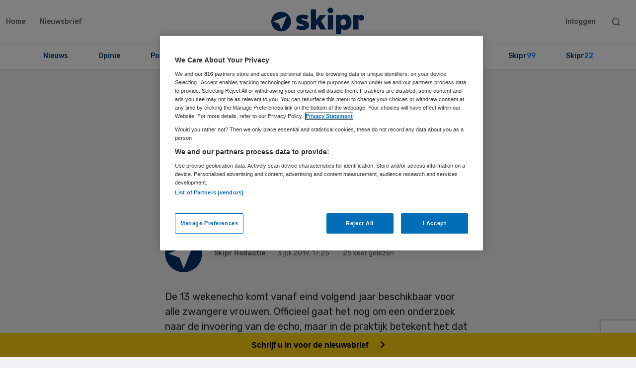

--- FILE ---
content_type: text/html; charset=UTF-8
request_url: https://www.skipr.nl/wp/wp-admin/admin-ajax.php
body_size: 15
content:
25 keer gelezen

--- FILE ---
content_type: text/html; charset=utf-8
request_url: https://www.google.com/recaptcha/api2/anchor?ar=1&k=6LeiksUUAAAAAPgrru306VmoqDIYRM-Tk5SZqGzK&co=aHR0cHM6Ly93d3cuc2tpcHIubmw6NDQz&hl=en&v=PoyoqOPhxBO7pBk68S4YbpHZ&theme=light&size=invisible&badge=bottomright&anchor-ms=20000&execute-ms=30000&cb=cupuu4yvqfb6
body_size: 49297
content:
<!DOCTYPE HTML><html dir="ltr" lang="en"><head><meta http-equiv="Content-Type" content="text/html; charset=UTF-8">
<meta http-equiv="X-UA-Compatible" content="IE=edge">
<title>reCAPTCHA</title>
<style type="text/css">
/* cyrillic-ext */
@font-face {
  font-family: 'Roboto';
  font-style: normal;
  font-weight: 400;
  font-stretch: 100%;
  src: url(//fonts.gstatic.com/s/roboto/v48/KFO7CnqEu92Fr1ME7kSn66aGLdTylUAMa3GUBHMdazTgWw.woff2) format('woff2');
  unicode-range: U+0460-052F, U+1C80-1C8A, U+20B4, U+2DE0-2DFF, U+A640-A69F, U+FE2E-FE2F;
}
/* cyrillic */
@font-face {
  font-family: 'Roboto';
  font-style: normal;
  font-weight: 400;
  font-stretch: 100%;
  src: url(//fonts.gstatic.com/s/roboto/v48/KFO7CnqEu92Fr1ME7kSn66aGLdTylUAMa3iUBHMdazTgWw.woff2) format('woff2');
  unicode-range: U+0301, U+0400-045F, U+0490-0491, U+04B0-04B1, U+2116;
}
/* greek-ext */
@font-face {
  font-family: 'Roboto';
  font-style: normal;
  font-weight: 400;
  font-stretch: 100%;
  src: url(//fonts.gstatic.com/s/roboto/v48/KFO7CnqEu92Fr1ME7kSn66aGLdTylUAMa3CUBHMdazTgWw.woff2) format('woff2');
  unicode-range: U+1F00-1FFF;
}
/* greek */
@font-face {
  font-family: 'Roboto';
  font-style: normal;
  font-weight: 400;
  font-stretch: 100%;
  src: url(//fonts.gstatic.com/s/roboto/v48/KFO7CnqEu92Fr1ME7kSn66aGLdTylUAMa3-UBHMdazTgWw.woff2) format('woff2');
  unicode-range: U+0370-0377, U+037A-037F, U+0384-038A, U+038C, U+038E-03A1, U+03A3-03FF;
}
/* math */
@font-face {
  font-family: 'Roboto';
  font-style: normal;
  font-weight: 400;
  font-stretch: 100%;
  src: url(//fonts.gstatic.com/s/roboto/v48/KFO7CnqEu92Fr1ME7kSn66aGLdTylUAMawCUBHMdazTgWw.woff2) format('woff2');
  unicode-range: U+0302-0303, U+0305, U+0307-0308, U+0310, U+0312, U+0315, U+031A, U+0326-0327, U+032C, U+032F-0330, U+0332-0333, U+0338, U+033A, U+0346, U+034D, U+0391-03A1, U+03A3-03A9, U+03B1-03C9, U+03D1, U+03D5-03D6, U+03F0-03F1, U+03F4-03F5, U+2016-2017, U+2034-2038, U+203C, U+2040, U+2043, U+2047, U+2050, U+2057, U+205F, U+2070-2071, U+2074-208E, U+2090-209C, U+20D0-20DC, U+20E1, U+20E5-20EF, U+2100-2112, U+2114-2115, U+2117-2121, U+2123-214F, U+2190, U+2192, U+2194-21AE, U+21B0-21E5, U+21F1-21F2, U+21F4-2211, U+2213-2214, U+2216-22FF, U+2308-230B, U+2310, U+2319, U+231C-2321, U+2336-237A, U+237C, U+2395, U+239B-23B7, U+23D0, U+23DC-23E1, U+2474-2475, U+25AF, U+25B3, U+25B7, U+25BD, U+25C1, U+25CA, U+25CC, U+25FB, U+266D-266F, U+27C0-27FF, U+2900-2AFF, U+2B0E-2B11, U+2B30-2B4C, U+2BFE, U+3030, U+FF5B, U+FF5D, U+1D400-1D7FF, U+1EE00-1EEFF;
}
/* symbols */
@font-face {
  font-family: 'Roboto';
  font-style: normal;
  font-weight: 400;
  font-stretch: 100%;
  src: url(//fonts.gstatic.com/s/roboto/v48/KFO7CnqEu92Fr1ME7kSn66aGLdTylUAMaxKUBHMdazTgWw.woff2) format('woff2');
  unicode-range: U+0001-000C, U+000E-001F, U+007F-009F, U+20DD-20E0, U+20E2-20E4, U+2150-218F, U+2190, U+2192, U+2194-2199, U+21AF, U+21E6-21F0, U+21F3, U+2218-2219, U+2299, U+22C4-22C6, U+2300-243F, U+2440-244A, U+2460-24FF, U+25A0-27BF, U+2800-28FF, U+2921-2922, U+2981, U+29BF, U+29EB, U+2B00-2BFF, U+4DC0-4DFF, U+FFF9-FFFB, U+10140-1018E, U+10190-1019C, U+101A0, U+101D0-101FD, U+102E0-102FB, U+10E60-10E7E, U+1D2C0-1D2D3, U+1D2E0-1D37F, U+1F000-1F0FF, U+1F100-1F1AD, U+1F1E6-1F1FF, U+1F30D-1F30F, U+1F315, U+1F31C, U+1F31E, U+1F320-1F32C, U+1F336, U+1F378, U+1F37D, U+1F382, U+1F393-1F39F, U+1F3A7-1F3A8, U+1F3AC-1F3AF, U+1F3C2, U+1F3C4-1F3C6, U+1F3CA-1F3CE, U+1F3D4-1F3E0, U+1F3ED, U+1F3F1-1F3F3, U+1F3F5-1F3F7, U+1F408, U+1F415, U+1F41F, U+1F426, U+1F43F, U+1F441-1F442, U+1F444, U+1F446-1F449, U+1F44C-1F44E, U+1F453, U+1F46A, U+1F47D, U+1F4A3, U+1F4B0, U+1F4B3, U+1F4B9, U+1F4BB, U+1F4BF, U+1F4C8-1F4CB, U+1F4D6, U+1F4DA, U+1F4DF, U+1F4E3-1F4E6, U+1F4EA-1F4ED, U+1F4F7, U+1F4F9-1F4FB, U+1F4FD-1F4FE, U+1F503, U+1F507-1F50B, U+1F50D, U+1F512-1F513, U+1F53E-1F54A, U+1F54F-1F5FA, U+1F610, U+1F650-1F67F, U+1F687, U+1F68D, U+1F691, U+1F694, U+1F698, U+1F6AD, U+1F6B2, U+1F6B9-1F6BA, U+1F6BC, U+1F6C6-1F6CF, U+1F6D3-1F6D7, U+1F6E0-1F6EA, U+1F6F0-1F6F3, U+1F6F7-1F6FC, U+1F700-1F7FF, U+1F800-1F80B, U+1F810-1F847, U+1F850-1F859, U+1F860-1F887, U+1F890-1F8AD, U+1F8B0-1F8BB, U+1F8C0-1F8C1, U+1F900-1F90B, U+1F93B, U+1F946, U+1F984, U+1F996, U+1F9E9, U+1FA00-1FA6F, U+1FA70-1FA7C, U+1FA80-1FA89, U+1FA8F-1FAC6, U+1FACE-1FADC, U+1FADF-1FAE9, U+1FAF0-1FAF8, U+1FB00-1FBFF;
}
/* vietnamese */
@font-face {
  font-family: 'Roboto';
  font-style: normal;
  font-weight: 400;
  font-stretch: 100%;
  src: url(//fonts.gstatic.com/s/roboto/v48/KFO7CnqEu92Fr1ME7kSn66aGLdTylUAMa3OUBHMdazTgWw.woff2) format('woff2');
  unicode-range: U+0102-0103, U+0110-0111, U+0128-0129, U+0168-0169, U+01A0-01A1, U+01AF-01B0, U+0300-0301, U+0303-0304, U+0308-0309, U+0323, U+0329, U+1EA0-1EF9, U+20AB;
}
/* latin-ext */
@font-face {
  font-family: 'Roboto';
  font-style: normal;
  font-weight: 400;
  font-stretch: 100%;
  src: url(//fonts.gstatic.com/s/roboto/v48/KFO7CnqEu92Fr1ME7kSn66aGLdTylUAMa3KUBHMdazTgWw.woff2) format('woff2');
  unicode-range: U+0100-02BA, U+02BD-02C5, U+02C7-02CC, U+02CE-02D7, U+02DD-02FF, U+0304, U+0308, U+0329, U+1D00-1DBF, U+1E00-1E9F, U+1EF2-1EFF, U+2020, U+20A0-20AB, U+20AD-20C0, U+2113, U+2C60-2C7F, U+A720-A7FF;
}
/* latin */
@font-face {
  font-family: 'Roboto';
  font-style: normal;
  font-weight: 400;
  font-stretch: 100%;
  src: url(//fonts.gstatic.com/s/roboto/v48/KFO7CnqEu92Fr1ME7kSn66aGLdTylUAMa3yUBHMdazQ.woff2) format('woff2');
  unicode-range: U+0000-00FF, U+0131, U+0152-0153, U+02BB-02BC, U+02C6, U+02DA, U+02DC, U+0304, U+0308, U+0329, U+2000-206F, U+20AC, U+2122, U+2191, U+2193, U+2212, U+2215, U+FEFF, U+FFFD;
}
/* cyrillic-ext */
@font-face {
  font-family: 'Roboto';
  font-style: normal;
  font-weight: 500;
  font-stretch: 100%;
  src: url(//fonts.gstatic.com/s/roboto/v48/KFO7CnqEu92Fr1ME7kSn66aGLdTylUAMa3GUBHMdazTgWw.woff2) format('woff2');
  unicode-range: U+0460-052F, U+1C80-1C8A, U+20B4, U+2DE0-2DFF, U+A640-A69F, U+FE2E-FE2F;
}
/* cyrillic */
@font-face {
  font-family: 'Roboto';
  font-style: normal;
  font-weight: 500;
  font-stretch: 100%;
  src: url(//fonts.gstatic.com/s/roboto/v48/KFO7CnqEu92Fr1ME7kSn66aGLdTylUAMa3iUBHMdazTgWw.woff2) format('woff2');
  unicode-range: U+0301, U+0400-045F, U+0490-0491, U+04B0-04B1, U+2116;
}
/* greek-ext */
@font-face {
  font-family: 'Roboto';
  font-style: normal;
  font-weight: 500;
  font-stretch: 100%;
  src: url(//fonts.gstatic.com/s/roboto/v48/KFO7CnqEu92Fr1ME7kSn66aGLdTylUAMa3CUBHMdazTgWw.woff2) format('woff2');
  unicode-range: U+1F00-1FFF;
}
/* greek */
@font-face {
  font-family: 'Roboto';
  font-style: normal;
  font-weight: 500;
  font-stretch: 100%;
  src: url(//fonts.gstatic.com/s/roboto/v48/KFO7CnqEu92Fr1ME7kSn66aGLdTylUAMa3-UBHMdazTgWw.woff2) format('woff2');
  unicode-range: U+0370-0377, U+037A-037F, U+0384-038A, U+038C, U+038E-03A1, U+03A3-03FF;
}
/* math */
@font-face {
  font-family: 'Roboto';
  font-style: normal;
  font-weight: 500;
  font-stretch: 100%;
  src: url(//fonts.gstatic.com/s/roboto/v48/KFO7CnqEu92Fr1ME7kSn66aGLdTylUAMawCUBHMdazTgWw.woff2) format('woff2');
  unicode-range: U+0302-0303, U+0305, U+0307-0308, U+0310, U+0312, U+0315, U+031A, U+0326-0327, U+032C, U+032F-0330, U+0332-0333, U+0338, U+033A, U+0346, U+034D, U+0391-03A1, U+03A3-03A9, U+03B1-03C9, U+03D1, U+03D5-03D6, U+03F0-03F1, U+03F4-03F5, U+2016-2017, U+2034-2038, U+203C, U+2040, U+2043, U+2047, U+2050, U+2057, U+205F, U+2070-2071, U+2074-208E, U+2090-209C, U+20D0-20DC, U+20E1, U+20E5-20EF, U+2100-2112, U+2114-2115, U+2117-2121, U+2123-214F, U+2190, U+2192, U+2194-21AE, U+21B0-21E5, U+21F1-21F2, U+21F4-2211, U+2213-2214, U+2216-22FF, U+2308-230B, U+2310, U+2319, U+231C-2321, U+2336-237A, U+237C, U+2395, U+239B-23B7, U+23D0, U+23DC-23E1, U+2474-2475, U+25AF, U+25B3, U+25B7, U+25BD, U+25C1, U+25CA, U+25CC, U+25FB, U+266D-266F, U+27C0-27FF, U+2900-2AFF, U+2B0E-2B11, U+2B30-2B4C, U+2BFE, U+3030, U+FF5B, U+FF5D, U+1D400-1D7FF, U+1EE00-1EEFF;
}
/* symbols */
@font-face {
  font-family: 'Roboto';
  font-style: normal;
  font-weight: 500;
  font-stretch: 100%;
  src: url(//fonts.gstatic.com/s/roboto/v48/KFO7CnqEu92Fr1ME7kSn66aGLdTylUAMaxKUBHMdazTgWw.woff2) format('woff2');
  unicode-range: U+0001-000C, U+000E-001F, U+007F-009F, U+20DD-20E0, U+20E2-20E4, U+2150-218F, U+2190, U+2192, U+2194-2199, U+21AF, U+21E6-21F0, U+21F3, U+2218-2219, U+2299, U+22C4-22C6, U+2300-243F, U+2440-244A, U+2460-24FF, U+25A0-27BF, U+2800-28FF, U+2921-2922, U+2981, U+29BF, U+29EB, U+2B00-2BFF, U+4DC0-4DFF, U+FFF9-FFFB, U+10140-1018E, U+10190-1019C, U+101A0, U+101D0-101FD, U+102E0-102FB, U+10E60-10E7E, U+1D2C0-1D2D3, U+1D2E0-1D37F, U+1F000-1F0FF, U+1F100-1F1AD, U+1F1E6-1F1FF, U+1F30D-1F30F, U+1F315, U+1F31C, U+1F31E, U+1F320-1F32C, U+1F336, U+1F378, U+1F37D, U+1F382, U+1F393-1F39F, U+1F3A7-1F3A8, U+1F3AC-1F3AF, U+1F3C2, U+1F3C4-1F3C6, U+1F3CA-1F3CE, U+1F3D4-1F3E0, U+1F3ED, U+1F3F1-1F3F3, U+1F3F5-1F3F7, U+1F408, U+1F415, U+1F41F, U+1F426, U+1F43F, U+1F441-1F442, U+1F444, U+1F446-1F449, U+1F44C-1F44E, U+1F453, U+1F46A, U+1F47D, U+1F4A3, U+1F4B0, U+1F4B3, U+1F4B9, U+1F4BB, U+1F4BF, U+1F4C8-1F4CB, U+1F4D6, U+1F4DA, U+1F4DF, U+1F4E3-1F4E6, U+1F4EA-1F4ED, U+1F4F7, U+1F4F9-1F4FB, U+1F4FD-1F4FE, U+1F503, U+1F507-1F50B, U+1F50D, U+1F512-1F513, U+1F53E-1F54A, U+1F54F-1F5FA, U+1F610, U+1F650-1F67F, U+1F687, U+1F68D, U+1F691, U+1F694, U+1F698, U+1F6AD, U+1F6B2, U+1F6B9-1F6BA, U+1F6BC, U+1F6C6-1F6CF, U+1F6D3-1F6D7, U+1F6E0-1F6EA, U+1F6F0-1F6F3, U+1F6F7-1F6FC, U+1F700-1F7FF, U+1F800-1F80B, U+1F810-1F847, U+1F850-1F859, U+1F860-1F887, U+1F890-1F8AD, U+1F8B0-1F8BB, U+1F8C0-1F8C1, U+1F900-1F90B, U+1F93B, U+1F946, U+1F984, U+1F996, U+1F9E9, U+1FA00-1FA6F, U+1FA70-1FA7C, U+1FA80-1FA89, U+1FA8F-1FAC6, U+1FACE-1FADC, U+1FADF-1FAE9, U+1FAF0-1FAF8, U+1FB00-1FBFF;
}
/* vietnamese */
@font-face {
  font-family: 'Roboto';
  font-style: normal;
  font-weight: 500;
  font-stretch: 100%;
  src: url(//fonts.gstatic.com/s/roboto/v48/KFO7CnqEu92Fr1ME7kSn66aGLdTylUAMa3OUBHMdazTgWw.woff2) format('woff2');
  unicode-range: U+0102-0103, U+0110-0111, U+0128-0129, U+0168-0169, U+01A0-01A1, U+01AF-01B0, U+0300-0301, U+0303-0304, U+0308-0309, U+0323, U+0329, U+1EA0-1EF9, U+20AB;
}
/* latin-ext */
@font-face {
  font-family: 'Roboto';
  font-style: normal;
  font-weight: 500;
  font-stretch: 100%;
  src: url(//fonts.gstatic.com/s/roboto/v48/KFO7CnqEu92Fr1ME7kSn66aGLdTylUAMa3KUBHMdazTgWw.woff2) format('woff2');
  unicode-range: U+0100-02BA, U+02BD-02C5, U+02C7-02CC, U+02CE-02D7, U+02DD-02FF, U+0304, U+0308, U+0329, U+1D00-1DBF, U+1E00-1E9F, U+1EF2-1EFF, U+2020, U+20A0-20AB, U+20AD-20C0, U+2113, U+2C60-2C7F, U+A720-A7FF;
}
/* latin */
@font-face {
  font-family: 'Roboto';
  font-style: normal;
  font-weight: 500;
  font-stretch: 100%;
  src: url(//fonts.gstatic.com/s/roboto/v48/KFO7CnqEu92Fr1ME7kSn66aGLdTylUAMa3yUBHMdazQ.woff2) format('woff2');
  unicode-range: U+0000-00FF, U+0131, U+0152-0153, U+02BB-02BC, U+02C6, U+02DA, U+02DC, U+0304, U+0308, U+0329, U+2000-206F, U+20AC, U+2122, U+2191, U+2193, U+2212, U+2215, U+FEFF, U+FFFD;
}
/* cyrillic-ext */
@font-face {
  font-family: 'Roboto';
  font-style: normal;
  font-weight: 900;
  font-stretch: 100%;
  src: url(//fonts.gstatic.com/s/roboto/v48/KFO7CnqEu92Fr1ME7kSn66aGLdTylUAMa3GUBHMdazTgWw.woff2) format('woff2');
  unicode-range: U+0460-052F, U+1C80-1C8A, U+20B4, U+2DE0-2DFF, U+A640-A69F, U+FE2E-FE2F;
}
/* cyrillic */
@font-face {
  font-family: 'Roboto';
  font-style: normal;
  font-weight: 900;
  font-stretch: 100%;
  src: url(//fonts.gstatic.com/s/roboto/v48/KFO7CnqEu92Fr1ME7kSn66aGLdTylUAMa3iUBHMdazTgWw.woff2) format('woff2');
  unicode-range: U+0301, U+0400-045F, U+0490-0491, U+04B0-04B1, U+2116;
}
/* greek-ext */
@font-face {
  font-family: 'Roboto';
  font-style: normal;
  font-weight: 900;
  font-stretch: 100%;
  src: url(//fonts.gstatic.com/s/roboto/v48/KFO7CnqEu92Fr1ME7kSn66aGLdTylUAMa3CUBHMdazTgWw.woff2) format('woff2');
  unicode-range: U+1F00-1FFF;
}
/* greek */
@font-face {
  font-family: 'Roboto';
  font-style: normal;
  font-weight: 900;
  font-stretch: 100%;
  src: url(//fonts.gstatic.com/s/roboto/v48/KFO7CnqEu92Fr1ME7kSn66aGLdTylUAMa3-UBHMdazTgWw.woff2) format('woff2');
  unicode-range: U+0370-0377, U+037A-037F, U+0384-038A, U+038C, U+038E-03A1, U+03A3-03FF;
}
/* math */
@font-face {
  font-family: 'Roboto';
  font-style: normal;
  font-weight: 900;
  font-stretch: 100%;
  src: url(//fonts.gstatic.com/s/roboto/v48/KFO7CnqEu92Fr1ME7kSn66aGLdTylUAMawCUBHMdazTgWw.woff2) format('woff2');
  unicode-range: U+0302-0303, U+0305, U+0307-0308, U+0310, U+0312, U+0315, U+031A, U+0326-0327, U+032C, U+032F-0330, U+0332-0333, U+0338, U+033A, U+0346, U+034D, U+0391-03A1, U+03A3-03A9, U+03B1-03C9, U+03D1, U+03D5-03D6, U+03F0-03F1, U+03F4-03F5, U+2016-2017, U+2034-2038, U+203C, U+2040, U+2043, U+2047, U+2050, U+2057, U+205F, U+2070-2071, U+2074-208E, U+2090-209C, U+20D0-20DC, U+20E1, U+20E5-20EF, U+2100-2112, U+2114-2115, U+2117-2121, U+2123-214F, U+2190, U+2192, U+2194-21AE, U+21B0-21E5, U+21F1-21F2, U+21F4-2211, U+2213-2214, U+2216-22FF, U+2308-230B, U+2310, U+2319, U+231C-2321, U+2336-237A, U+237C, U+2395, U+239B-23B7, U+23D0, U+23DC-23E1, U+2474-2475, U+25AF, U+25B3, U+25B7, U+25BD, U+25C1, U+25CA, U+25CC, U+25FB, U+266D-266F, U+27C0-27FF, U+2900-2AFF, U+2B0E-2B11, U+2B30-2B4C, U+2BFE, U+3030, U+FF5B, U+FF5D, U+1D400-1D7FF, U+1EE00-1EEFF;
}
/* symbols */
@font-face {
  font-family: 'Roboto';
  font-style: normal;
  font-weight: 900;
  font-stretch: 100%;
  src: url(//fonts.gstatic.com/s/roboto/v48/KFO7CnqEu92Fr1ME7kSn66aGLdTylUAMaxKUBHMdazTgWw.woff2) format('woff2');
  unicode-range: U+0001-000C, U+000E-001F, U+007F-009F, U+20DD-20E0, U+20E2-20E4, U+2150-218F, U+2190, U+2192, U+2194-2199, U+21AF, U+21E6-21F0, U+21F3, U+2218-2219, U+2299, U+22C4-22C6, U+2300-243F, U+2440-244A, U+2460-24FF, U+25A0-27BF, U+2800-28FF, U+2921-2922, U+2981, U+29BF, U+29EB, U+2B00-2BFF, U+4DC0-4DFF, U+FFF9-FFFB, U+10140-1018E, U+10190-1019C, U+101A0, U+101D0-101FD, U+102E0-102FB, U+10E60-10E7E, U+1D2C0-1D2D3, U+1D2E0-1D37F, U+1F000-1F0FF, U+1F100-1F1AD, U+1F1E6-1F1FF, U+1F30D-1F30F, U+1F315, U+1F31C, U+1F31E, U+1F320-1F32C, U+1F336, U+1F378, U+1F37D, U+1F382, U+1F393-1F39F, U+1F3A7-1F3A8, U+1F3AC-1F3AF, U+1F3C2, U+1F3C4-1F3C6, U+1F3CA-1F3CE, U+1F3D4-1F3E0, U+1F3ED, U+1F3F1-1F3F3, U+1F3F5-1F3F7, U+1F408, U+1F415, U+1F41F, U+1F426, U+1F43F, U+1F441-1F442, U+1F444, U+1F446-1F449, U+1F44C-1F44E, U+1F453, U+1F46A, U+1F47D, U+1F4A3, U+1F4B0, U+1F4B3, U+1F4B9, U+1F4BB, U+1F4BF, U+1F4C8-1F4CB, U+1F4D6, U+1F4DA, U+1F4DF, U+1F4E3-1F4E6, U+1F4EA-1F4ED, U+1F4F7, U+1F4F9-1F4FB, U+1F4FD-1F4FE, U+1F503, U+1F507-1F50B, U+1F50D, U+1F512-1F513, U+1F53E-1F54A, U+1F54F-1F5FA, U+1F610, U+1F650-1F67F, U+1F687, U+1F68D, U+1F691, U+1F694, U+1F698, U+1F6AD, U+1F6B2, U+1F6B9-1F6BA, U+1F6BC, U+1F6C6-1F6CF, U+1F6D3-1F6D7, U+1F6E0-1F6EA, U+1F6F0-1F6F3, U+1F6F7-1F6FC, U+1F700-1F7FF, U+1F800-1F80B, U+1F810-1F847, U+1F850-1F859, U+1F860-1F887, U+1F890-1F8AD, U+1F8B0-1F8BB, U+1F8C0-1F8C1, U+1F900-1F90B, U+1F93B, U+1F946, U+1F984, U+1F996, U+1F9E9, U+1FA00-1FA6F, U+1FA70-1FA7C, U+1FA80-1FA89, U+1FA8F-1FAC6, U+1FACE-1FADC, U+1FADF-1FAE9, U+1FAF0-1FAF8, U+1FB00-1FBFF;
}
/* vietnamese */
@font-face {
  font-family: 'Roboto';
  font-style: normal;
  font-weight: 900;
  font-stretch: 100%;
  src: url(//fonts.gstatic.com/s/roboto/v48/KFO7CnqEu92Fr1ME7kSn66aGLdTylUAMa3OUBHMdazTgWw.woff2) format('woff2');
  unicode-range: U+0102-0103, U+0110-0111, U+0128-0129, U+0168-0169, U+01A0-01A1, U+01AF-01B0, U+0300-0301, U+0303-0304, U+0308-0309, U+0323, U+0329, U+1EA0-1EF9, U+20AB;
}
/* latin-ext */
@font-face {
  font-family: 'Roboto';
  font-style: normal;
  font-weight: 900;
  font-stretch: 100%;
  src: url(//fonts.gstatic.com/s/roboto/v48/KFO7CnqEu92Fr1ME7kSn66aGLdTylUAMa3KUBHMdazTgWw.woff2) format('woff2');
  unicode-range: U+0100-02BA, U+02BD-02C5, U+02C7-02CC, U+02CE-02D7, U+02DD-02FF, U+0304, U+0308, U+0329, U+1D00-1DBF, U+1E00-1E9F, U+1EF2-1EFF, U+2020, U+20A0-20AB, U+20AD-20C0, U+2113, U+2C60-2C7F, U+A720-A7FF;
}
/* latin */
@font-face {
  font-family: 'Roboto';
  font-style: normal;
  font-weight: 900;
  font-stretch: 100%;
  src: url(//fonts.gstatic.com/s/roboto/v48/KFO7CnqEu92Fr1ME7kSn66aGLdTylUAMa3yUBHMdazQ.woff2) format('woff2');
  unicode-range: U+0000-00FF, U+0131, U+0152-0153, U+02BB-02BC, U+02C6, U+02DA, U+02DC, U+0304, U+0308, U+0329, U+2000-206F, U+20AC, U+2122, U+2191, U+2193, U+2212, U+2215, U+FEFF, U+FFFD;
}

</style>
<link rel="stylesheet" type="text/css" href="https://www.gstatic.com/recaptcha/releases/PoyoqOPhxBO7pBk68S4YbpHZ/styles__ltr.css">
<script nonce="7iaq1TUGq_gmS4SLcaMVsQ" type="text/javascript">window['__recaptcha_api'] = 'https://www.google.com/recaptcha/api2/';</script>
<script type="text/javascript" src="https://www.gstatic.com/recaptcha/releases/PoyoqOPhxBO7pBk68S4YbpHZ/recaptcha__en.js" nonce="7iaq1TUGq_gmS4SLcaMVsQ">
      
    </script></head>
<body><div id="rc-anchor-alert" class="rc-anchor-alert"></div>
<input type="hidden" id="recaptcha-token" value="[base64]">
<script type="text/javascript" nonce="7iaq1TUGq_gmS4SLcaMVsQ">
      recaptcha.anchor.Main.init("[\x22ainput\x22,[\x22bgdata\x22,\x22\x22,\[base64]/[base64]/[base64]/bmV3IHJbeF0oY1swXSk6RT09Mj9uZXcgclt4XShjWzBdLGNbMV0pOkU9PTM/bmV3IHJbeF0oY1swXSxjWzFdLGNbMl0pOkU9PTQ/[base64]/[base64]/[base64]/[base64]/[base64]/[base64]/[base64]/[base64]\x22,\[base64]\\u003d\\u003d\x22,\x22DSPCpkMPwpbCj8KHdMKkIG7ChsKgwp48w4jDsTRLwr1SIgbChHPCgDZqwrsBwrxNw7xHYE3Ch8Kgw6M3XgxsdVQAbnlBdsOEWwISw5Njw5/CucO9wpFiAGNkw4kHLARlwovDq8OODVTCgXBQCsKycnBoccOhw5TDmcOswpgTFMKMSWYjFsK9QsOfwogbasKbRzPCs8KdwrTDtsOKJ8O5QT7Dm8Kmw5rCsSXDscKzw61hw4oEwoHDmsKfw6MtLD8CUsKfw54Vw6/ClAMtwpQ4Q8OFw5UYwqwIFsOUWcKkw5zDoMKWVcKmwrABw7HDgcK9MigZL8K5IzjCj8O8wr9lw55Fwpwkwq7DrsOxe8KXw5DCtsKLwq0xXE7DkcKNw7TCkcKMFBFGw7DDocKdB0HCrMOCwobDvcOpw4/[base64]/DoMOXwrwSQxLDhhwWMcOwSsOKw4UTwrrCn8ObK8ORw6vDkWbDsRvCslbCtG3DhMKSBEnDuQpnAGrChsOnwofDrcKlwq/CoMOdwprDkCFteCx0wpvDrxlNc2oSGmEpUsO1wqzClREAwp/Dnz1WwrBHRMKeHsOrwqXCm8OTRgnDqcK9EVI/wofDicOHYSMFw49cScOqwp3Dg8Opwqc7w7B7w5/Cl8KkMMO0K14yLcOkwo0ZwrDCucKFdsOXwrfDlmzDtsK7csKIUcK0w4Bbw4XDhQZqw5LDnsOvw73DklHClcOndsK6PG9UMwIFZxNBw7Foc8KwMMO2w4DCrMO7w7PDqxPDvsKuAmXCmkLCtsO+wrR0Gx4wwr10w5R4w43CscO3w5DDu8KZRcOYE3U4w7IQwrZdwp4Nw7/[base64]/DrB7DlMKEdMOAWCvDncOkXcK5L1tIZsKBf8OVw5rDq8Kda8KMwpzDj8K7UcOmw51lw4LDrcKCw7NoH0rCkMO2w4dkWMOMWGbDqcO3KTzCsAMTZ8OqFl7DjQ4YDcOqCcOoYsKtQWMDTwwWw57CiwUpwqMoAcOYw6PCksOpw59uw59XwqzCkcO4DsKYw6p6bC/Dj8OTfcO0wr0ow54iw5jDosOSwo8+wpXDp8OEw613w6jDvcKawp7CpsKWw5l/cXvDusOKOMOLwozDmAVlwonDtXpVw5wkw604AsK6w5Auw7Ahw5PDjjtNwqTCssOzTyHCsTkCFQ9Uw45tHcKKZiAlw655w6DDjcONEMKAQcOxey/Cg8KCUQTCkcKGPlgTMcOBw7rDuQ/DnG0XF8KtRmjCkMK/QBE+WsO1w77CocOGL0dNwpXDmBHDnMOFwq3CtsK+w6sJwp7Cji51w597wr5Cw7tsaiLCp8KxwrYwwpw9H0oMwrQFAcO/w5fDpXBzEcO1e8KpKsK2wrzDn8OcBsK/N8O1w4PCqizDmVHClxTCnsKUw7rCocKRLVjDgUJmUsKDw6/CuV1tSDErTk9yTcOCwpRNLBYvFU5bw4Y/[base64]/ChF59wqrDvAHCmn3Cox5Bw7rDp8Kww43Dnxt0HcOHw4wacF8Fwq4Kw7kyEcK1wqETwrJVJk9/[base64]/CqmLCsxnCmlVQJ2DDjMKXwrHDkMO4MDnCqxbCq8Oyw4rCsjTDocOdw7lvWyrCvG9GHXDCkMKQVUp8w5jCqsKIb2NFZ8KUZGPDtcKJREjDlMKpw55qBF91KMOTI8KZGj95EXPDukbCsA88w7zCn8KhwoNIcQDCrWtwP8K/w7/CmxnCilPCgsKPUMKtwrcfAsKiY3FVw5JEIsOYNT9PwrPCu0QjYT5Xw7HDuGw/woM5w5M/dEYVeMKKw5NYw6lDeMKGw54dFsKTJ8KxOBjDgMOgYStiw6rCmcO/UF4ZdxzDtMOqw6hHITI3w7Iqwq3DpsKPfsOww4MXw7HDjEXDo8Kywp3DusOnQcKaR8Kmw4TDrMKbZMKDacKQwpLDihXDnEfCgBEJEzHDj8OnwpvDqDfCvsOJwoR8w5HCt0Ndw6rDoiRiXMKnRCHDsWrDiHjDjSPClsKgw5UrTcKtOcOfE8K3H8KbwqPClcORw7gVw4o/w6ZNUm/DrHbDh8KHT8O3w6shw57Dr37DncOmMTJqJsOtJMKRNm/Cq8KfazsCB8OWwp9RCnbDg1dCwoE+KMK4ECo4w7LDoHXDlcOlwrFDPcO0wpPCslkNw69SfcK7MhTCmVfDvGQKTSDCmsOQw6HDsGEZIUtIPcKhwpYAwplhw4XDjEU2IQHCqjnDlMKtRGjDiMO+wqUMw7g/wpAWwq0eUMKXSGtFNsOIw7fCs0wyw7HDqcO0wpVqbMKbDMOSw4JLwoXCthDClcKow5nDnMO7wr99woLCtMKnM0Rjw5HCh8OAw7QIAMKPUCsswpl6RmTCk8OVw6BBAcOUMAV5w4HCj0tNf2t1JsOSw6DDrlsfw5UTecK/[base64]/DlMKxwpVMwrl+TcKQP8OFCz9PwqTCosOIw5LDlnjDkTAvwr7DlkZ+GsOjAlwbw4wAwoN5TBLDg0MCwrFFwp/CrMOOwpDCiXk1NcKyw5zDv8KgLcOBIMOSw6UXwqTCu8OnZMOIP8OXQcKwSxTCuT1hw6HDkcKMw7rDpzrCnMOdw5dvAizDn3J/w6olaETCohfDp8OjQwR8TsKsacKlwozDp19/[base64]/CqQXCvEPCu1bDh8OcIcKQw4TDlQbDksK1bRTDlzpww6U6QsK6worDkcObKMOlwqDCpsKhEnrCm37CmxLCuWzCtAk2woA0ScOhY8K7w7U/WcKVwoDCpsOkw5QzDl7DmsOGH2RrAsO7T8OfXgHCh0nClsKKw5JDbh3ChQdlw5UCM8OPK0lRwqTDssOWJcKlw6fCpxV3VMKjfntGc8KtVmPDosKROSnDp8KHw7EeY8Kbwr/CpsKqGVNUaH3CmAoQZcKfMy/[base64]/[base64]/[base64]/CocKywrfDr0vCh0TCpsKwwr5fwr4lw6sUwoUtwq3DgS4WKsOKSsOBw7zCoSlfw6xnwp8PLsOjwqrCvBnCtcKwS8O1XsK2wrvDkQrDpjZuw4/CuMOMw69cwpRww5/DscObQF/Dk3hlHEjClmvCgQ3DqzhIOEPCh8KfNzIiworCnnPDgcOQHMKUI2l1IcObbsK8w67Ck1vCoMK1EMOWw53CqcKQw7xeYHrCjMK1wrt/w7bDg8O/P8KPd8Kswr/DvsOewrc8SMOAb8KBU8Ouwq4ywodmWGgnRxvCq8KvFnnDjMOZw75Pw63DjMORY0LDpg1TwojCqRgZaE4PHMK2e8KbRVR6w7jDtFhtw7LDhAhwO8OXTzrDjsO4wqYBwoVzwrU6w7XClMKlwr/DpwrCvEJ/[base64]/DvTjCpxMvw4YvG2TDqMKjw5LDk8OiSmHCkB7DiMKgwrfCnmhpSMOvwrFHw6DCggDCt8Kbw7oMwr0CKGHCpw1/YjXDi8KiT8OQCcORwqrDihY2YsORwoUpw67CnFI4cMOdwoAjwqvDv8Kbw6p6wqElPBBhw48oPiLCssK+woE9w7rDvDgAwokcUQcXX0rCjlp5wrbDncK0aMOXHMOqDx3CtMKLwrTDjMKCw7sfwo5jHn/CnxzDrE4jwqnChDgEB1bCrltnYEADw4jDu8Osw6d3w4rDlsO3IMOgRcK1e8KyJVZ3woTDghjCmRLDu1nCqUDCv8OhfsONWlEAA0xHOcOUw4tZw7VkXMKEw7PDtml/GDgKw7vCnzYnQRrChQA7wrPCgzsIK8KCccK/wrnDoUIPwqsWw47CgMKEwo7Cux81wrtWw6NPwpLDvRdmw6dGDyw5w6sCEsOQwrvDiU01wrgnAMKEw5LCn8O1wpPDpkNefSUsHiLCqcKFUQHCrBFqd8OWNcOkwqhvw67DmMO4WU1ia8OdX8OaAcOHw7E6wonCosO4MMK/AMO+w7dQThlbw5skwrE0eiMSQF/CssO/bk7DiMK+wrbCsg3DmsKIwovDtRwVfjQSw6DDu8OBDzozw59ZKAl/HhDDpgcuwqfDtMO2OGg9WmEhw5/CvwLCrB/[base64]/DlcKhwrZIUhI3w6dmHnjDn8KoSTkyZkprEEhkQh12wqQow5bCohUDw7MPw4EDwogAw78Jw6IbwqYSw7PDtxDClzdUw67CgGFIFgI0UGYhwrleP1UnDm/CpMO5w73DlSLDrDnDkxbCoyIwL1FhesKOwrfDryEGRsOPw6cLwqTDvMKAw4ZQwpAfEMO0W8K/KQ/Cl8KEw4VUKcKLwo58wpzDnQ3DqsOffA/Cv1B1ZRrCh8K/[base64]/CnXHDhcKqHzLCisKXwrxnwrnCkVzDsxo5wpE5AMKTwoMHwrlhIEnCssK0w6olwprDsCXColpvHBvDisOHMRgGwpw4wrNWUiXDpjHDhMKQw4YAw5vDm14fw5otw4ZhOGHCjcKiwr8awos8w5RSw59jw7lMwpMiTC86w5DCpyLDusKLwqnCvVAKTMO1w4zDjcKIbE84SW/[base64]/[base64]/Dj0jCjMKiw43CksOrJC8Kw7TDoMOVw7okw7/[base64]/DoVEEKFU0w59ew7sOwoZMw47DunLCi8KYw4pdIcKoGUTDlS0rwqrCk8OBYEsISsOWOMOWYjTDtMKMHi9hw5ExJsKpR8KREQhPNMOXw4vDq39XwowiwoLCrnPCpRnCpQEQQ1bCicOUwpnCj8K4bWPCuMOZVRYzQyEVw6vCj8O1R8KVEW/CqMOUAlReUg5aw78bKMOTwrvCk8KGw5hFW8O0Y14Swq3DmQAHdcKqwonCsVc5EghJw53DvcOzdMOAw5/Cv1RbGMKfRE7Dj2/CtFsCw58pFcOUV8O2w6TDo2PDg1VHI8O3wrd8dcO8w6XDocOMwqFkdmgNwonCi8OpYAxVcT7CjSQObMOeQcKRKUdKw4nDvRjDicKlc8OzBsOnO8OTasOMKcOpwo5mwpNkEAHDjQEpCkzDpBDDi1Ahwo42DwBLeWEDKSvCiMKMTsO3FcOGw7nDiS/[base64]/[base64]/w7JYFzkVwr3CiEzCkCtuwqHDklXDlA/CixIEwqEewq7CpTpOd0LDgzLCmMK3w7dEw7pqB8KXw4XDmGTCo8OAwoFbw47DvcOOw4bCpQrDl8KDw4QcTcOKbCbCrsOKw7RYbGVAw6sGT8Oowr3Cp2bDmMOjw5PCjyXCn8O6c0vDpG/CuTTDqxRtJ8KcZsK1eMKNUsKfwoR1TcK2RH5Dwp1OG8Kww4PDhDspM0JHWHc9w6rDvsKfw5oeKcO2MjNJchBQfcKyL3tZLgJcCw9iwroba8OMw4MRwo/CjsOKw7NcYjtKO8Kuw417wqHDlsOnYsOhX8OVwpXCjsK7Dw4YwoXCl8OQOMKGR8O5wrXCv8Kbw64ybGkALcOCYR0tD1JxwrjDrMK9fRZhbngSOcKCwpFAw4xtw5kzwqA+w6zCtx4rC8OJwroQWsO5wpPDiQw1w6DDjkrCq8OISx/CtcKuZRoGwr9Ow4Ahw7liZsOuT8OHAQLCqcOBEcONVygwBcOwwrgQw5FAa8OhZV8swpjCknQNB8K2H2PDlErDuMKEw7bCi1l6T8KfOcKNehXDm8OiCCTDu8OrSmnCg8K9XmTDrsKsHAXCsCvDtB3DozvDuW/[base64]/CglHDg8KqQ8KKJRBXwq5TCcOFSSVjw6fDm8K2TkbCg8KpNz5DSMKXCMO6DhHDhFs6w75pCl7DgSo0N1vDvcOrTcOIwp/[base64]/DuwpVRcOQA8KEYisQw5nCksOFwqfCuTE8fsKjw5fDn8OMwrwKw6xRwrxpwrPDnsKTQcOiGcK2w4w7woM2IcK6KG0ow7vCtT8WwqDCqio4w6vDi0/ClnYcw6rCpsO8woJWHHfDusOIwoQGDMOdV8KIw5EBJ8OqHFIvUEjDv8OCTcO1Z8OSHwkEYcK6YMOHSRFKbyXDqsOpw4lQccOGWXQzEm9uw5TCrMOuTFrDsnTDrRHDunjDocKrwqMnNcOYwpHCji/CjsOFSk7Dl00ZFiBXTsKCSMK6Wn7DgxhHw6kgTzDDg8KTw6rCkcKmDy8Zw5XDn0NUUQfChcKnwrzCh8Oow5zDmsKlw7/[base64]/w57DhkDDkCfCqXATA8KEw7FvB8KewrJSwoLCnknCuUxaw5PDucKMwo3DkcKQX8KSwq7DqsKlw6tBS8OmLBJFw4zCl8KUwq7CnXssCTI5AMKRAHzDicKrbSfDn8KewrLDvMKaw6zCrMOEb8OSw6nDucOoQcK+XMOKwq8KDEvCj0VIZsKEw4bDl8O0e8OiWsO2w40aD1/CgQnDkg1/IA9UZyVyJ2AKwrUAw4QLwr3CksKzBMK3w63DlUJHJnUlfcKXXiLDp8Kdw4vDt8KgM1/DksOtMlrDkMKbHFrDvz52wqLCiH0iwprDiCtbHiHCmMOKQHdaTA1Ew4zDmVhXOQQQwrRjE8OxwoAlVMKnwoUzw40Ae8OawoDDnUkEwoXDhFjCnMOIXDjDpsK1WsOGRsK7wqDDpcKKDkRbw5/DjiZeN8KswpwmRDvDrRAlw6dtY2NQw5DDm2l8woPDgMOCFcKFwqfChwzDhUM+w7jDrC9qVyRwQlTClQwgK8KWfljDs8OYw5MLeytNwps/wowsElvClsKvfkFqLjIHwo/Dr8KvIwjDsyTCpkslF8ORDcOvw4QVw7/CmsO1w6HCtcOjw5gOM8K8wppNFMKnwrLCr0LDlsKNwqXDh0ERwrHCi2HDqjHCocOOVx/DgFBdw7HDnwMTw5HDnsKQwoXDvTPCjcKLw49CwpDCmAvCv8OrcBgFw4DCky3DgcK2JsKUZ8ONahTCpXFHTsK4TMO3LizCtMOjw7VIByHDq34sGsKqw43Cm8OEBsK9D8K/[base64]/CuV9aIFjCpjpxEsOhw7pVS8KDRRJfw63Cq8K2w5HDi8OLw4PDg1fCisOHwrLCrl/[base64]/w43CosKiwrgrKcKbw4DCuR7CkwHDvnUXw7pdaWcCw6ZBwrEJw7wTEsOhaxjCkMO9fBzCk13ClCDCo8KjbAdow4rCicOOVWbDlMKKRsKPwpIycsOFw4EKRztTVxUOwqXCpcO3ccKFwqzDlsK4UcOhw7VGB8OAD2vCo3nCrU7CnsKQw4/[base64]/AMKqwrLCjSjCuUTCrMKLTF0owo/DmMO5Xg8twpllwoMvPMOUwoxzb8KEwpXDlGjCnyRhDMOYw6LCrDhqw4TCoD58w4JFw7IXw5AIAGfDvCrCt3/DncOJRcO3PMK8w4LCjsKZwpItwoXDhcKhFMOLw6xEw4JOYRsMBDwKwobCn8KsMxzCu8KkW8KyL8KgJHHDvcONwr3DsXIcJSLDpsK4dMO+wqogaR7DpVphwrXDpRTDtnjDhcOcUcKTR2LDgi7CnBnDoMOpw7PCgsOEwqvDkSEuwqzDrsKULsOfwpBIYcK/eMK9w4JCBsK1wrQ/[base64]/CscOKB8KHQVjCusK9wo/DusODcH/DtV43wr0ww43CkFV5wroJaAHDvsK6BMOqwqTCiActwqR/fzTClzDCnw0GHMODIwHDtybDilDCiMK+Q8KgV2zDkMOKGQgjWMKvTWXChMKFdMOkScKxwqtrMxvDq8KNHMKTNMOhwqvDlMK1wpvDtl7CqGYfGsOPfHjDtMKMw7wIwpLCgcKvwqPCnyAmw4ICwoLCm1vCgQd5AzVsOsORw4rDucOfHMKpRsKuUcOMTiBYUzxBG8K/wos0QA7Dh8KLworCnioOw4fCrXtIB8OmYRXDjsKSw6nDmcO+SyMnC8KoWX3CthEXw7TCmcK1B8O7w77Dli3CkTzDoGvDki/DscOWwqDDo8Okw6x2wr3DlW3Dk8K/BD5XwqAIwo/CrMK3w77Ci8O/w5ZEw53DsMO8Gm7DoknCrX9AQcO9cMOSOUhYN1XDjhs2wqQ7worCqRUUwostwog5BCDCrcKKwp3ChsKTVcOyG8KJVWXDn0PCgEbCoMKBM1/CnMKCIW8EwprCtUvClcKtwrjDhTPCjwIlwod2ccOpNH8EwoISHSXCv8Krw7xvw7wqfyPDlWJjwo4EwoXDs03DnMKtw59fBTjDrjTChcKIFcKXw5Zdw4siI8OKw5XCigHDpTHDo8O4UsOfGivDskJ3FsOQPys/w4jCrsO3CzTDm8Krw7ARbxfDrcKVw57Di8Opw4VKF0XCkAvCtsKkPSVGBsOTBcKKwpfCg8KaI3hzwq48w5XCqcOtd8KNUsK8wowZVQvCrUMUbsOlw4RVw7zDqcOqTMK/wr/DqypFQ0bCksKbw6TCmWPDncOZR8OLNcOVbQrDrcOjwqrDjcOJw5jDhMKlMSrDhShlwoQEU8K/JMOCaBnCgzUdYk1VworDinoAU0M9UMK0XsKxwrY+w4FOTsO9YzjDiUXCt8K/[base64]/PRbCiWUJXX3DgsONJcKJw6V+WnTCpSYVEsOnw5bCvcOBw5fCgMKZwq/CjMKvLB7CksOQdcKUwoTCojRhP8O8w6rCnMO8wqXCkgHCq8OhCWxyecOBM8KCaiVKVMO6JVDClcKUUQFGw4JadHZ4wofCnsOxw6DDtcKGYxpbwrInwp0Rw7rDkwUBwp8awrnCisOZYsKCw5XCrmLCk8O2YxFMJ8Ksw6/CnCdEQRjCh0zDlRoWwpHDv8KfZhrCohkxPMOuwovDmnTDt8O/wrFCwqd1CEUlJGZYw6LCoMKIwq5rBH3DvTHDrMOow4rDvzLDscOqCSDDksKqFcKwFsK8wozCgSLCh8K7w7nCsT7DtcOZw6TDnMO5w7QQw4YTPsOjanHCgMKCwpXCtmPCosOMw77DvCEaG8Ovw63DmA7CqWXDlcKPA1DDvEDCkcOQcGzCq1x0fcKnwo/DmSQwaQPCgcKhw5Y2Tn0cwoXCiBnDrWRfM0B0w63DrQJ5YmRfKwbDpgNFwobCug/CuhTDvMOjwqPDvk1nw7NVb8O0w77DrsK3wpfDukMgw59lw7vDvcK0Hmg6wqrDscONwoLCnCDCi8OaJ0phwqF6ahwbw5vDpyw4w70Jwo08B8KgLEQRwo54E8Ofw6pUJMKzwqbDn8Oawowaw6fCj8OHGsOEw5XDoMOEAMONTcKww6cWwp/CmiRKDAnCuzYXFzTDssKYwo7DuMO9woPCgsOtw5zCu0tww5/[base64]/S1XDoU5yw5U3wqTDs8KgeEExwrHCvH4UHBgnw5rDg8KJcsOhw4jCp8OEwo/[base64]/CjDw2w7fDi8KAwokiFnjDhlHDqMOIA2rDicO9woRMKMKEwr7DqyMgw50PwpHCtcOnw6gEw7B7KnjClBYcwpBNw6vDl8KGJkXClX05HUbCvMOlwoYsw7fDgj/DmsOwwqzCnsKEPWxswoVqw4QKFcOKWsK2w6jCgMOtwqjCs8OUw4QFfl3CrFxENUtbw6R0e8KBw5B9wpVmwo/[base64]/Dizl3BMKRwolsw7vDtEDCkMKLwp3Dg8K6f2jChsOewqUEw7DDksKBwrlbKMOIeMOLw73Ct8Kvwqo+w44XKcOowpPCvsO5E8Krwq8zDMKbwqNzQBvDmQrDq8OEbsO7NcOywpDDvzY/cMOKTMOtwqVow7Nvw4tqwoB6PsONIV/CnFU7wpwdHHsgEGzCosKnwrJNQcOAw6bDvMOyw4pUWjpTK8Oiw7EZw65bLw8hQV/CkcKdEWzDtsOKw50EBBTDtMKwwq3Ck2zDilvCl8KHXm/[base64]/CrcK5woHCgB/DsHMPw7XDqsK2wqIId8OvHnDChcOAT1DDmzl6w6R0wp91Hy/[base64]/[base64]/CtyrCmsK4woHDqRvCgsOKw6HCjnzDqjXCrcKJw7nDkcKWM8OXCMKNw79zPcKZw5Ihw4bClMKRd8OlwofDinZRwqzDqBkWw6RywqTClTUbwoDDssO2wq1xHsKNXMOfcjPCrTB1VF0rHMOxWMK8w7cle0/DlBTCgHXDu8Ouwp/DrQAgwqTDiWzDvjvDqMKxH8OJWMKewpLDtcObf8KOwpnCkMKIC8K6w41Owp4TRMKbOMKtasOrwogEBVzCi8Obw5/DhGZQI27CiMO/ecOhwookNMOnw73DvsKEw4fCkMKIw7TDqB3CtcKYGMKDDcO5A8ORwoJuScO/w7gUwq1WwqUyCknDjMK1HsOYIyrCn8KpwqPCoQw7woh/c3kOwrjDhSnCj8Kiw44Qwqt9EGfCi8OlYcOXEDR3HMOsw77DjVHDhkjDrMKyM8Oswro9w6rCmXs+w7Uqw7fDtsORfmBnw7NTH8K9F8K3F3Bsw5/DpsKiSyorw4PCsUo5woJyPcKWwrsRwoxmw6UTFsKAw7gew6MGIw1mccOsw4gZwprCj1UUc3TDpQZAw6PDh8OAw7IRwpvCqQBMa8OEYMKheWs7wowPw5vClsOgCcOow5APw78GZMKkw6sGRA99MMKCJMKHw67DqsK0CcOYRz/DnXVnOw43X05Zw6TCtcOcM8K6I8Kww7LDqjDCjFPCkBl5wotuw6zCtUdfYghiacKndj1hwonClRnDoMOww7xQwq3DmMKBw5PCiMOPw65/wqTDt0hsw6LDnsK8w6bCh8Kpw6zDiyhUw5xew5HCl8OSwr/DlFHClMOFw7RdJB8dHXvDp1VDcDnDtxfDqyRVcsKAwo/[base64]/fH7Dgx5Pw4rDu29ewoXDqcO4ambCuRvCsF/[base64]/Cll3DgMKqYsO+Dl88wpTCicKzwoANLl91w63DvXXCjcKnTcKLw7sTTw7Dp2HDq0xXw50QDlY8w70Iw5fCoMOHI3XDrkHCq8OGdUfCiSLDp8OCw6l5wpTDqsKwJWTCtFUcGB/[base64]/XcOhKCpUw7XDthknPzw8w5cHw5vCs8Obw5rDhsOowojCs2HDn8KJwqU/[base64]/wpDCjhjCt8ODSsOmGcOGWlnDtTbCisOvw5/CnT8vccOcw6LCiMOjEnXDl8OUwpAYwo7DpcOkEsO8w6XCk8KpwrPCm8ONw4PDqsO4X8OWw63Dg3V/[base64]/[base64]/DoMKtwqPCrcKhAVwYw71EBcOBw7fCpDMXUcOaR8OTUcOkwojCpsOIw6jDlEUEFMKCdcK5HzoMwpTDvMK1FcKnO8K3ezVBw57CrDR0eiZow6vDhBbDtsOzw6vDh3DDpcOHCQfDvcO/TcOtw7bCr1VjXMO8JsOfY8KcB8Orw6XCrmzCksKKcVE1wrdhK8OoEn4FDMOuD8ORw5TCusKww6HDgcK/D8KCck9vw4zCusOUw61uwp7CoHfCqsOCw4bCsAzCoU/CtVQBw5fCimZsw7HCrhTDo0hrw7fDuWfDhMKMVETCi8OEwqdqbMKaOnoQJcK+w61bw7/DrMKfw6DCiT8vccOew5bDpcKdwrogw6dyRsKYLlLDg3fCi8OXwqfCjMK8woR1wqvDv33CnH/Ck8K8w7R6W2NsdUbChFrDnhvDq8KJw5vDlMKLJsODdMOjwrsiLcKzwpRrw6V4wpBAwp94D8Kiw5zCkB3DhcKJc0ceJMKXwqLDoipPwrtIUcOJNsO4Yy7CvWVLCG/CqDNtw644Y8KWL8Kow6LCs13Cvj/[base64]/[base64]/Cu8O+RyI+w4nDqcODwq91wqTDrsOKwoobXRp7w6s6w6PCgcKFWMO3w79ZX8K6w4pxB8O3wpgXdA/[base64]/[base64]/w4Y8w4rCpMOFCMOQw7Fxw7RcZG1hw4lIw6JMODUEw7wNwpfDm8KowrTClMKnJH3DvVXDg8OPw5M6wrNQwoofw6Y/w749wpfDhcO7f8KuTsOrVk4mwpfDnsK/w5bCocO5wpAjw5rCg8OVZhcLHMK1CcOETEkiwoDDssKoLcOPWh0Uw6fChzrCvmV2BMOzXhVJw4PChcKJw7jCnFx9w4Bawq7CqXjDmjnChcOQwpDCs1tAZMKHworCrQvCtU09w4ZAwp/DgsK/[base64]/[base64]/[base64]/wrLDpcKcw4TCrFbDv8O8wrN5w6Y0Lz4cwqROd2AAe8OCwr3ChXXDp8OtKMOIw5smwqnDnwB3wrLDhsKUwoccKsOWRcK2wr1sw73DjMKUAsOmBgkaw5MDwrfDhMK3HMO+w4TCt8KawoPCmxM7OcKWw4ADbyc1wqbCshDDsC/CrMK5UF3CuSHDjsO7AjV2XS4aWMKiw6ZnwqZcHFDDtEJtwpbCgApsw7PCnRnDn8OeWR1Bwps0KHU4wpw0asKNLMKWw6JrCsO3Gz7Drg5QKELCk8OKFMK0c1UXVVjDsMOOal3Csn3CvHzDtmU7w6bDoMOsWsO4w7vDt8OUw4PDmGcxw5/CswjDvhPCgQFYw4kgw7fCvMKDwr3Ds8OOccKQw7TDkcOFwo3DpxhabRnCucKjV8OWwqdScntBw51lDw7DhsO/w6/DlMO8Z1zCkxbDvH3DhMOowosudQXDmsOjw6Nfw5/[base64]/LyJ6RMOCSSvClA5bwoNKE8K6CGPDogzChsK+QsOnw4/[base64]/[base64]/[base64]/CrcK+fcO0w4PCgEc4w5bCqW5Yw7pGMcKhEE/CrXUXZ8O4JsKMC8Kww7ITwoILdsK/w7rCvMOWeEfDhsKUw5DCm8K2w6MGwqonWVgwwqTDoH4iN8K8U8KKUsOpw74kUz7Cj0t0BjpCwqbClsOvw4NqV8OMGi1BOQM0eMKHbwk1G8OxVsO4JGoSWcOow6rCocO2w5vCtMKKZUjDmMKtwp/[base64]/W8OVw7/Cs8Ofw5DCpsOKJWPCknfCgcOxYcKww4xewqLCgcOjwqpFw7JxYTcFw5XClMOQScOuw65Ew4jDuWfCilHCksO9w67Dv8O8KsKbw6w8wpXDqMO4woZ9wrDDgALCuRXDikIUwrXCnkbCmRRJasKUbsO7w75Tw7PDvsOEV8K/[base64]/DhkkRK2vDlcOjw5JeDF7CnF1PFwM9wq9WwqjCrwp/MMO6w7JrJ8KMbjoFw4UOUsKIw60kwrl7BERlEcOrwpt/J0jDtMKRV8KnwqMDXsOBwoMlWFHDoHHCuQjDtjvDvWhxw5IvTcO1wpMgw44FTkLCjcO7BcKSw7/[base64]/wpzCuMODeTfDqk7CmCfCowMHw5/DqUnDphzDtEnCv8KWw4jCo181UMOFwo3DnTBIwrXDjQDCpSTDkMKPZcKEQ13Cp8Olw5DDg0TDngwrwr5nwrbDpsK0CsOfAsOXe8OKwpZ1w5lQwq4CwoIhw4TDr3XDlsKCwqTDt8KrwoTDnsO3woxTJS7CuX5/w61fbcOZwqpDbsO7eztQwpI9wqdZwpvDrmrDhDrDpF/Di2sCVjFzNcKtJx7CgcO+wr98K8OlWMOMw5TCi0XClcOFdcOyw5wWw4QyNiE7w6J1woYiOcOGRMOpZ0R/w5/[base64]/CrSsSOEcPw4g7w4fDh8OLegxEw6ITc0oGYV0dMSvDp8K4wpPDjEzDj21nLDdlw7LDrS/DkwXCn8O9KW/DssK1SQjCuMKWGAUHBRBzWW89FBXDpCNQw6xxw7AGTcOkT8Kzw5fDkwpiaMOSGmvCqcK8wrzCm8Oww5LCgcO7w53DqSrDo8KlEMK/wopWwoHCr1PDkFPDjwACw4RhU8KmFHjDp8Oyw6BpfsO4PXzChlI6w5fDlsKdfsOrw4Z/IcOUwpF1RcOtw6QXGsKBNcOHYSVtwonDpAHDocOWcMKbwrXCp8OYw5hrw5/CrW/[base64]/CtRoNwrgjURPCoEZcw5dmKTVsdRPCuz8UMWphw6l3wrZRw7fCr8Knw7/[base64]/DhFFQFMOwesKUDCpAKkDDg8KOwoQWwrfDs049wr7DrAZmC8KZasKzcnbClFbDpMKrPcK/[base64]/[base64]/CgcKDw4goBFoaw5l+asO9WcKJw5zCrG7DrRLCnx/Dk8OzwpPDtcOKfMO3G8OMwrlowo82SmFzU8KZGcO/[base64]/CjMOlw4XCpUHDlcKQw71ZZRnCgcOtw6rCnl/DucOhwrDDozHCtMK3dsOWKXUQN0XDkBTCm8KBdcKmYcKfPVcwT3tAw6JDwqbCm8KKDcK0BcOEw6giegR5w5B5Dj/Dj0hSZEHCsyDCicKkwoPDscOQw7NoB1LDuMKfw6nDtkcJwqA4C8KYw5jDlwTCkypNOsOEw6sbJFYINsOxCcK5XSvDggnDnkU8wo3CgW52w4DDqQB8w7HClRoCdzowAFrCsMKaKjNaasOOXBUHwqN6BAABG3ZREGU4w4fDhMKJwrnDrn7DlR5uwqURw63DuG/ChcKcwrkAOAlPF8O5wpzCn000w4fDqMKjTE7CmcOKB8KRwoEwwqfDmjoORz0ID2PCmx8mBMOQw5Avw7RRwpJzwqHCs8OEw6Z1V0pJLsKaw4hpU8KIccKFJAbDoV8Cw5fDhl/DhMK/CVzDs8O4wqjCkHYHw4XCr8K5WcOSwpnDmH9bCAvCkMKYw4bCpsK1IyFqZgsUcsKSwq/CvMKHw73ChlzDgSvDhMKpw7bDuklhbcKZTcODQ098RMO9wpccwp0kTXbDpMOxSDJfD8K3wqLClRRrwqo2VWVgXnTCnz/ChsO6wpjCssOyMiLDpMKRw6HDlMKeIy9dD0fCusOLb3rCvwUOwr9aw61FJynDuMOAw7BtGGNFP8Knw5AYK8K+w4J8IGh7XHbDm1ssAcOqwq1DwpfConzCoMOswpF4acK5YHkrEXsKwp7Dj8OBdcKhw4nDuhlbFW/CgGExwrJuwrXCpTtcdjh0wp7CjA9DaXIXJMORJMOdw7oVw4/DkgbDkWplw7DDhTkLw4/Cmh04BcOQw7t+w6TDhcKKw6zCg8KPE8OWw6/[base64]/acK1U1/DnnPCrcK2fUjCmsKJCMOzVgNLHMOcLcKVGmbDhyNNwoIrwoANG8Okw6/CvcKOwoHCq8Ohw4oEwp9Vw5jChULCiMOFwpbCihrCv8Oow4k+esKqMgzCj8OILsKMbcKRwojDpwvCrcOsRMOQWE4Vw4LCqsKew745WMKWw57CtQ/DncKPM8Kbw7gsw7LCqcKCwqnCmzcEw68mw4zDm8OrOsKtw57Du8KuUsO9aAxxw61iwpFbwrfDiTvCq8O6OjMQw6DDusKnUjgsw4/ClsOuw5kqwoXCnMKCw4PDmH9ndEvCjwIOwq3Dn8ORHjXCs8KOSsK2PsOVwrrDnjJIwrfChFdyHUPCncOOWj1jcwsAwqxbw7YpOcKyLsOlfjkIRijDvsOYJRwpwrZSw61UD8Ofck4NwojDiwxGw73Ct1p/wrbDusKVa1BUd2VBFQMxw5/[base64]/DgsKWw5Y7fzHClMKiw6nDvcOqwqzChDYNw5hnw7bCgUzDssOnZExFPWkiw6RYZsKcw5R2ICzDrMKQwp7DsVMlQsKVKMKaw4gJw6ZtJ8OPFl3DgBgRfcOFw6VdwpJDRXN6w4I3bk/CjD3DmcKSwoV0EsKpK2LDq8O1wpHCgCjCs8OWw77Cn8OxWcORfEvCjMKPw6XCmz8tI2bDs0TCliHDscKab1V7fcKrIcObFEojHhMuw7RZQS/CgWBxICAeZcOsAAfCtcO6w4LDmSo/[base64]/Cm1AeUcOzCMKTFsKiSsONwox6wp3CjT0JMjLDjmHDvXnCnkBLVMKgw4dTD8OVJWsLwo7CusKgOERQfsOYI8Ofwo/CqS/CuRkWLHFTwqzCgA/[base64]/CjSrDiXXCpMKLDRzDhMO6K8KCw4IYDgccVVLDucO7dG3Dp2MHf2leAA/Cn0HCpMOyLMOXJcOQXSLDvmvDkz3DhghHwoBxVMORa8OUwqnCiUIUVG3CmMKINA15w553w6AIw6k7TgAFwp4eDXTCkinCt0N3wpTCl8KFwphKw5XDmsOqR0U1VMK9W8O/wqBkfsOjw5gGVXw6w5zCoC8/ZcODW8KkI8OKwoECIsKLw5HCpy4XPwQCfsOCAsOGw4U4bmzDumkIEcOPwoXDvkPDnzJVwoXDtSbDj8KAw6zDik07BXpFD8KJw7U\\u003d\x22],null,[\x22conf\x22,null,\x226LeiksUUAAAAAPgrru306VmoqDIYRM-Tk5SZqGzK\x22,0,null,null,null,1,[21,125,63,73,95,87,41,43,42,83,102,105,109,121],[1017145,565],0,null,null,null,null,0,null,0,null,700,1,null,0,\[base64]/76lBhnEnQkZnOKMAhmv8xEZ\x22,0,0,null,null,1,null,0,0,null,null,null,0],\x22https://www.skipr.nl:443\x22,null,[3,1,1],null,null,null,0,3600,[\x22https://www.google.com/intl/en/policies/privacy/\x22,\x22https://www.google.com/intl/en/policies/terms/\x22],\x22EnK60MLx+Or+u+9eKU7GabGUb8NPYCwJ0E3nMYCIDnA\\u003d\x22,0,0,null,1,1769108164635,0,0,[165,139],null,[38],\x22RC-vkEoSVTkA-pCTg\x22,null,null,null,null,null,\x220dAFcWeA52COjcUomwj-6X_fzc9wgjLdXRZyE--IOihPUx6156EBfcet5PKYFix415vZ7Zj9ap1xX8xjA2RQfistMjzjFDesvafA\x22,1769190964645]");
    </script></body></html>

--- FILE ---
content_type: application/javascript
request_url: https://www.skipr.nl/content/mu-plugins/shared-functions/resources/js/view-count.js?ver=1.0.0
body_size: 370
content:

jQuery(document).ready(function($) {

    var data = {
        action: 'get_view_count',
        security : ViewCount.security,
        whatever: 1234
    };

    // since 2.8 ajaxurl is always defined in the admin header and points to admin-ajax.php
    $.post(ViewCount.ajaxurl, data, function(response) {
        $('.entry-header .views').html(response);
    });
});

--- FILE ---
content_type: application/javascript
request_url: https://www.skipr.nl/content/plugins/springer-sso-rest//assets/fix-referer.min.js?ver=6.8.3
body_size: 174
content:
Cookies.get("saved_referer")&&(window.dataLayer=window.dataLayer||[],window.dataLayer.push({document_referrer:Cookies.get("saved_referer")}),Cookies.remove("saved_referer"));